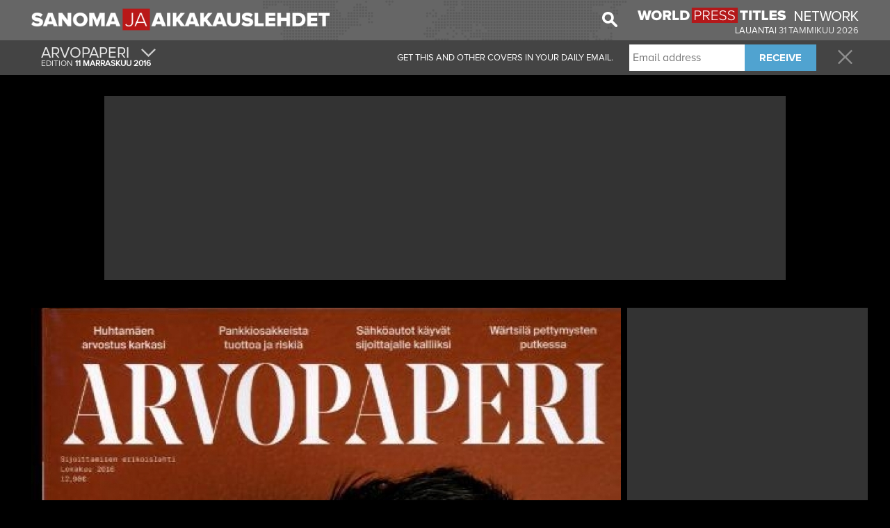

--- FILE ---
content_type: text/html; charset=UTF-8
request_url: http://www.sanoma-jaaikakauslehdet.com/cover/214/arvopaperi
body_size: 17276
content:
<!DOCTYPE html PUBLIC "-//W3C//DTD XHTML+RDFa 1.0//EN" "http://www.w3.org/MarkUp/DTD/xhtml-rdfa-1.dtd"><html xmlns="http://www.w3.org/1999/xhtml">
<head>
    <meta http-equiv="Content-Type" content="text/html; charset=utf-8" />
    <title>Sanoma ja Aikakauslehdet</title>    <meta http-equiv="content-language" content="fi_FI">
    
    <meta name="title" content="Sanoma ja Aikakauslehdet" />
        <meta name="subject" content="The main covers of the day in your email in the morning!" />
    <meta name="keywords" lang="fi" content="newspaper, English newspapers, magazines and journals, newspapers today, england newspapers, daily newspapers, magazines in England, English magazines" />
    <meta name="abstract" content="newspaper, English newspapers, magazines and journals, newspapers today, england newspapers, daily newspapers, magazines in England, English magazines" />
    <meta name="resource-type" content="document" />
    <meta name="distribution" content="global" />
    <meta name="rating" content="general" />
    <meta name="robots" content="index, follow" />
    <meta name="alexa" content="100" />
    <meta name="pagerank?" content="10" />
    <meta name="audience" content="all" />
    <meta name="application-name" content="Sanoma ja Aikakauslehdet"/>
    <meta name="msapplication-TileColor" content="#b91515"/>
    <meta name="msapplication-TileImage" content="/images/jr.png"/>
    <meta name="viewport" content="width=device-width, initial-scale=1.0">
    <!-- cssHelper -->
    <link href="/css/fonts.css" media="screen" rel="stylesheet" type="text/css" />
<link href="https://cdn.worldpresstitles.com/css/app.min.css?id=07c91ee12ebb694c380a7f0809d5579f" media="screen" rel="stylesheet" type="text/css" />    <!-- end cssHelper -->
    <!--<meta name="apple-itunes-app" content="app-id=999326729"/>-->
    <!--<script src="//ajax.googleapis.com/ajax/libs/jquery/1.11.2/jquery.min.js"></script>-->

    <meta property="og:title" content="Sanoma ja Aikakauslehdet - Arvopaperi" />
<meta property="og:type" content="article" />
<meta property="og:url" content="http://www.sanoma-jaaikakauslehdet.com/cover/214/arvopaperi" />
<meta property="og:description" content="The main covers of the day in your email in the morning!" />
<meta property="og:image:width" content="200" />
<meta property="og:image:height" content="300" />
<meta property="og:image" content="https://cdn.worldpresstitles.com/image/finland/default/MTExMTIwMTZ8YXJ2b3BhcGVyaQ==" />    <!--<link rel="canonical" href="http://<1?=$_SERVER['SERVER_NAME']?>" />-->
    <!-- script para dialog da iFrame Asap -->
    <!--<link rel="stylesheet" href="//code.jquery.com/ui/1.11.4/themes/smoothness/jquery-ui.css">-->
    <!--<script src="//code.jquery.com/ui/1.11.4/jquery-ui.js"></script>-->
    <!--<script src="//code.jquery.com/ui/1.11.4/jquery-ui.min.js" integrity="sha256-xNjb53/rY+WmG+4L6tTl9m6PpqknWZvRt0rO1SRnJzw=" crossorigin="anonymous"></script>-->

    <!-- javascriptHelper -->
        <!-- end javascriptHelper -->
    <link rel="Shortcut Icon" href="https://cdn.worldpresstitles.com/sysimages/favicon.ico" />
    <script async src="//pagead2.googlesyndication.com/pagead/js/adsbygoogle.js"></script>
    <script defer="defer">
        (adsbygoogle = window.adsbygoogle || []).push({
            google_ad_client: "ca-pub-5990868310294203",
            enable_page_level_ads: true
        });
    </script>
    
</head>
	
<body class="black">
    <div id="firstNav">
        <div class="container firstNavImg">
            <ul class="logoUl">
    <li><a href="/"><img  class="logo" height="53" width="auto" src="https://cdn.worldpresstitles.com/sysimages/logo_finland.png"/></a></li>
    <li><a class="menuDrop320"><span class="icon-menu show320"></span></a></li>
</ul>

<ul style="float:right">
    <li class="special hide960 hide780 hide520 hide320">
        <a target="_blank" href="https://www.worldpresstitles.com"><img height="22" width="318" src="https://cdn.worldpresstitles.com/sysimages/wpt_logo.png"/></a>
            </li>
    <li style="margin-top: 15px; text-align: right;" class="special hide960 hide780 hide520 hide320 text-uppercase c-finland">
        lauantai        <span class="c-finland" style="color:#e7e7e7;">
            31                         tammikuu                         2026        </span>
    </li>
</ul>
<input type="hidden" id="country_name" value="finland" />
            <ul class="hide520 hide320" style="float:right; margin-right:18px; height: 43px">
                <li>
                    <img class="searchImg" width="22" height="22" src="https://cdn.worldpresstitles.com/sysimages/search.png">
                    <div hidden class="shadow campoPesquisa" >
                    <form method='post' id="search" name="search" class="mainForm" action='/search'> 
                        <input  name="searchCover" class="pesquisar" type="text" placeholder="Tutkimus"/>
                    </form>
                    <span class="searchImgBlack"><img height="22" width="22" src="https://cdn.worldpresstitles.com/sysimages/search_selected.png"></span>
                    </div>
                </li>
            </ul>
                    </div>

    </div>
    <div id="secondNav">
                <div class="container coverMenu">
            <ul class="secondNavUL size" style="height: 50px; padding: 0px 0px;">
                                    <li class="left" style="padding: 0px;">
                        <a href="#" class="moreCover" style="padding: 0px 15px 0px 5px;">
                            <ul style="height:50px;">
                                <li class="big" style="text-transform:uppercase;">Arvopaperi                                                                        <span class="icon-arrow hide320"></span></li>
                                <li class="small c-finland">

                                    EDITION                                    <b>11                                                                                 marraskuu                                                                                 2016                                    </b></li>
                            </ul>
                        </a>
                    </li>
                                <li class="right">
                    <a class="closeLink" href="/"><span class="icon-close"></span></a>
                </li>
                                    <li class="right hide960 hide780 before">
                        <div class="submitNewsForm">
                            <input name="emailaddress" type="text" placeholder="Email address">
                            <button class="fontbold" type="button">RECEIVE</button>
                        </div>
                    </li>
                    <li class="right leftCoverMenu hide960 hide780" >
                        <span class="after"><strong>THANK YOU FOR REGISTERING. </strong>CONSULT YOUR EMAIL TO CONFIRM YOUR REGISTRATION.</span>
                        <span class="before">GET THIS AND OTHER COVERS IN YOUR DAILY EMAIL.</span>
                    </li>
                            </ul>
        </div>
                        <div class="container menuContent shadow">
            <ul class="secondNavUL">
                                        <li>				<a 					href="/cover/215/kauppalehti-optio">KAUPPALEHTI OPTIO				</a>				</li>

                                            <li>				<a 					href="/cover/216/talouselama">TALOUSELäMä				</a>				</li>

                                            <li>				<a 					href="/cover/217/taloustaito">TALOUSTAITO				</a>				</li>

                                </ul>
        </div>

        <div class="container menuContentCategories shadow">
            <ul class="secondNavUL">
                                    <li><a href="/category/183/Valtakunnalliset-sanomalehdet">VALTAKUNNALLISET SANOMALEHDET</a></li>
                    <li><a href="/category/343/tv-ja-yhteiskunta">TV JA YHTEISKUNTA</a></li>
                    <li><a href="/category/342/suuri-info">SUURI INFO</a></li>
                    <li><a href="/category/329/kulttuuri-ja-vapaa-aika">KULTTUURI JA VAPAA-AIKA</a></li>
                    <li><a href="/category/337/teknologia">TEKNOLOGIA</a></li>
                    <li><a href="/category/332/luonto-ja-eläimet">LUONTO JA ELäIMET</a></li>
                    <li><a href="/category/331/kulinaarinen">KULINAARINEN</a></li>
                    <li><a href="/category/334/nuori">NUORI</a></li>
                    <li><a href="/category/340/urheilu">URHEILU</a></li>
                    <li><a href="/category/333/vauva-ja-lapset">VAUVA JA LAPSET</a></li>
                    <li><a href="/category/335/häntä-varten">HäNTä VARTEN</a></li>
                    <li><a href="/category/336/koriste">KORISTE</a></li>
                    <li><a href="/category/338/matkustaa">MATKUSTAA</a></li>
                    <li><a href="/category/339/auton-ja-moottoripyörän">AUTON JA MOOTTORIPYöRäN</a></li>
                    <li><a href="/category/341/taloudellinen-ja-hallinta">TALOUDELLINEN JA HALLINTA</a></li>
                    <li><a href="/category/330/eri">ERI</a></li>
            </ul>
        </div>
            </div>



    <div class="container minHeight2pubs">
                <div class="hide960 hide780 hide520 hide320" style="text-align: center;">
            <div style="background: #333333;padding: 5px;max-width: 970px; margin: 0 auto;">

                    <script async src="//pagead2.googlesyndication.com/pagead/js/adsbygoogle.js"></script>
                    <!-- JR PT - COVER BIG LEADERBOARD #1 - Novo Layout -->
                    <ins class="adsbygoogle"
                         style="display:inline-block;width:970px;height:250px"
                         data-ad-client="ca-pub-5990868310294203"
                         data-ad-slot="5002389848"></ins>
                    <script>
                        (adsbygoogle = window.adsbygoogle || []).push({});
                    </script>
                



            </div>
            <br clear="all">
            <br clear="all">
        </div>
        


        <div class="col-left ">

            <div class="coverDiv">
                                <div style="position:relative">
                                        <img src="https://cdn.worldpresstitles.com/image/finland/default/MTExMTIwMTYlN2NhcnZvcGFwZXJp" pagespeed_no_transform />
                    <div class="coverHider"><img src="https://cdn.worldpresstitles.com/sysimages/coverThumb.gif" alt=""  /></div>
                </div>
            </div>
            <div class="shareCover">
                <button><span class="icon-facebook"></span><span class="text-facebook">SHARE THIS COVER</span></button>
            </div>
            
 <div class="greyDiv contentCategorry10" style="text-align:center;margin-top:15px; margin-bottom:5px;">
                <h1 style="color:#fff;font-size:18px;">				
                    <a id="15_next" href="#" class="changeCategory next" style="float: right;margin-top:-5px;">
                        <span class="icon-next"></span>				
                    </a>				
                    <span style="text-transform:uppercase;" class="title">Taloudellinen ja hallinta</span>
                    <a id="15_previous" href="#" class="changeCategory previous" style="float: left;margin-top:-5px;">
                        <span class="icon-next inverted"></span>
                    </a>				
                </h1>			
                <div class="covers10">
                        				
                    <a href="/cover/214/arvopaperi">
                        <div class="cover grey greyBorder greyCover">
                            <img height="92" width="118" src="https://cdn.worldpresstitles.com/image/finland/thumbs/MTExMTIwMTYlN2NhcnZvcGFwZXJp" pagespeed_no_transform />
                            <div class="caption">
                                Arvopaperi                            </div>
                        </div>
                    </a>				
                        				
                    <a href="/cover/215/kauppalehti-optio">
                        <div class="cover grey greyBorder greyCover">
                            <img height="92" width="118" src="https://cdn.worldpresstitles.com/image/finland/thumbs/MTExMTIwMTYlN2NrYXVwcGFsZWh0aV9vcHRpbw==" pagespeed_no_transform />
                            <div class="caption">
                                Kauppalehti Optio                            </div>
                        </div>
                    </a>				
                        				
                    <a href="/cover/216/talouselama">
                        <div class="cover grey greyBorder greyCover">
                            <img height="92" width="118" src="https://cdn.worldpresstitles.com/image/finland/thumbs/MTExMTIwMTYlN2N0YWxvdXNlbGFtYQ==" pagespeed_no_transform />
                            <div class="caption">
                                Talouselämä                            </div>
                        </div>
                    </a>				
                        				
                    <a href="/cover/217/taloustaito">
                        <div class="cover grey greyBorder greyCover">
                            <img height="92" width="118" src="https://cdn.worldpresstitles.com/image/finland/thumbs/MTExMTIwMTYlN2N0YWxvdXN0YWl0bw==" pagespeed_no_transform />
                            <div class="caption">
                                Taloustaito                            </div>
                        </div>
                    </a>				
                        			
                </div>			
                <div class="clear"></div>		
            </div>	
            <div class="clear"></div>
            
           
            <div class="clear"></div>
                    </div>

        <div class="col-right-cover" style="width:333px;">					
            <div class="pubLeaderboard" style="margin-top:0px !important;">
                <div class="leaderboard_left" style=" margin-left:0px !important">
                    <script async src="//pagead2.googlesyndication.com/pagead/js/adsbygoogle.js">
                    </script>
                    <!-- JR PT - CAT #1 - Novo Layout -->
                    <ins class="adsbygoogle" style="display:inline-block;width:336px;height:280px" data-ad-client="ca-pub-5990868310294203"  data-ad-slot="1330584242"></ins>
                    <script>
                        (adsbygoogle = window.adsbygoogle || []).push({});
                    </script>

                </div>
                <div class="leaderboard_rigth" style=" margin-left:0px !important">
                    <!-- JR PT - COVER MREC #2 - Novo Layout -->
                    <ins class="adsbygoogle" style="display:inline-block;width:336px;height:280px"  data-ad-client="ca-pub-5990868310294203" data-ad-slot="3525656644"></ins>
                    <script>
                        (adsbygoogle = window.adsbygoogle || []).push({});
                    </script>
                </div>
                <script async src="//pagead2.googlesyndication.com/pagead/js/adsbygoogle.js"></script>
                                                <div class="clear"></div>
            </div>

            <div class="clear">	
            </div>
        </div>
        <br clear="all">
        <!--
        <div class="vippySpace">
                <script src="http://widget.vippy.tv/img.php?c=en&pos=0,2&type=white&source=sanoma-jaaikakauslehdet&medium=inside_halfpage"></script>
        </div>-->						
        <div style="max-width:1190px">				
					
        </div>		
    </div>

    <div class="clear"></div>

</div>



<div class="clear"></div><div class="footer">	<div class="container">		<img class="logo" src="https://cdn.worldpresstitles.com/sysimages/logo_finland.png" height="20" width="auto"/>		<span>&copy; 2026 Sanoma ja Aikakauslehdet</span>		<ul>			<li><a href="/page/meista">Meista</a></li>			<li><span class="dot-here">•</span><a href="/page/yhteystiedot">Yhteystiedot</a></li>			<li><span class="dot-here">•</span><a href="/page/ehdot">Ehdot</a></li>			<li><span class="dot-here">•</span><a href="/page/yksityisyyden-suoja">Yksityisyyden Suoja</a></li>		</ul>	</div></div><script type='text/javascript'>
    var _gaq = _gaq || [];
    _gaq.push(['_setAccount', 'UA-31226921-9']);
    _gaq.push(['_trackPageview']);

    (function() {
        var ga = document.createElement('script'); ga.type = 'text/javascript'; ga.async = true;
        ga.src = ('https:' == document.location.protocol ? 'https://ssl' : 'http://www') + '.google-analytics.com/ga.js';
        var s = document.getElementsByTagName('script')[0]; s.parentNode.insertBefore(ga, s);
    })();
</script>
<!--<script src="<1?=Zend_Registry::get('staticUrl2');?>/js/lazyload.js?<1?=time()?>"></script>-->

<!--<script src="/js/custom.js?<1?=time()?>"></script>-->
<!--<script src="/js/app.min.js?<1?=time()?>"></script>-->
<!-- headScript -->
<script type="text/javascript" src="https://cdn.worldpresstitles.com/js/app.min.js?id=61bea7500ad3c14c5ffbfed0eb8abf92"></script><!-- end headScript -->

</body>
</html>

--- FILE ---
content_type: text/html; charset=utf-8
request_url: https://www.google.com/recaptcha/api2/aframe
body_size: 266
content:
<!DOCTYPE HTML><html><head><meta http-equiv="content-type" content="text/html; charset=UTF-8"></head><body><script nonce="kgihiNK80Rj7ecCXLhoI5g">/** Anti-fraud and anti-abuse applications only. See google.com/recaptcha */ try{var clients={'sodar':'https://pagead2.googlesyndication.com/pagead/sodar?'};window.addEventListener("message",function(a){try{if(a.source===window.parent){var b=JSON.parse(a.data);var c=clients[b['id']];if(c){var d=document.createElement('img');d.src=c+b['params']+'&rc='+(localStorage.getItem("rc::a")?sessionStorage.getItem("rc::b"):"");window.document.body.appendChild(d);sessionStorage.setItem("rc::e",parseInt(sessionStorage.getItem("rc::e")||0)+1);localStorage.setItem("rc::h",'1769860470575');}}}catch(b){}});window.parent.postMessage("_grecaptcha_ready", "*");}catch(b){}</script></body></html>